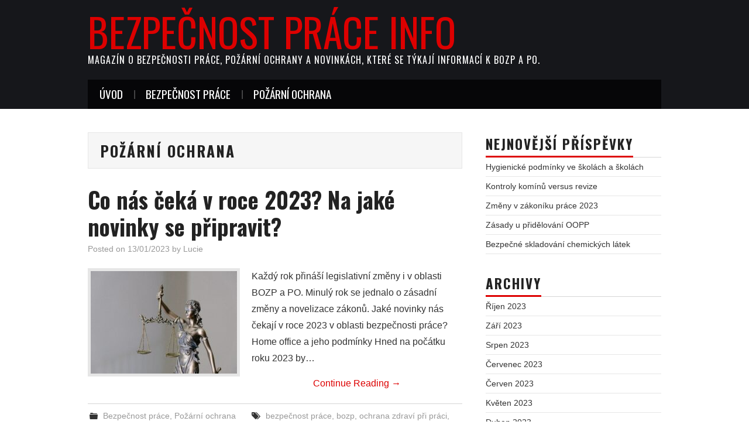

--- FILE ---
content_type: text/html; charset=UTF-8
request_url: http://www.bezpecnostpraceinfo.cz/tag/pozarni-ochrana/
body_size: 11559
content:
<!DOCTYPE html>
<html lang="cs">
<head>

<meta charset="UTF-8">
<meta name="viewport" content="width=device-width">

<link rel="profile" href="http://gmpg.org/xfn/11">
<link rel="pingback" href="http://www.bezpecnostpraceinfo.cz/xmlrpc.php">

	<meta name='robots' content='index, follow, max-image-preview:large, max-snippet:-1, max-video-preview:-1' />

	<!-- This site is optimized with the Yoast SEO plugin v26.7 - https://yoast.com/wordpress/plugins/seo/ -->
	<title>požární ochrana Archivy - Bezpečnost práce info</title>
	<link rel="canonical" href="http://www.bezpecnostpraceinfo.cz/tag/pozarni-ochrana/" />
	<meta property="og:locale" content="cs_CZ" />
	<meta property="og:type" content="article" />
	<meta property="og:title" content="požární ochrana Archivy - Bezpečnost práce info" />
	<meta property="og:url" content="http://www.bezpecnostpraceinfo.cz/tag/pozarni-ochrana/" />
	<meta property="og:site_name" content="Bezpečnost práce info" />
	<meta name="twitter:card" content="summary_large_image" />
	<script type="application/ld+json" class="yoast-schema-graph">{"@context":"https://schema.org","@graph":[{"@type":"CollectionPage","@id":"http://www.bezpecnostpraceinfo.cz/tag/pozarni-ochrana/","url":"http://www.bezpecnostpraceinfo.cz/tag/pozarni-ochrana/","name":"požární ochrana Archivy - Bezpečnost práce info","isPartOf":{"@id":"https://www.bezpecnostpraceinfo.cz/#website"},"primaryImageOfPage":{"@id":"http://www.bezpecnostpraceinfo.cz/tag/pozarni-ochrana/#primaryimage"},"image":{"@id":"http://www.bezpecnostpraceinfo.cz/tag/pozarni-ochrana/#primaryimage"},"thumbnailUrl":"http://www.bezpecnostpraceinfo.cz/wp-content/uploads/2023/01/tingey-injury-law-firm-yCdPU73kGSc-unsplash-scaled.jpg","breadcrumb":{"@id":"http://www.bezpecnostpraceinfo.cz/tag/pozarni-ochrana/#breadcrumb"},"inLanguage":"cs"},{"@type":"ImageObject","inLanguage":"cs","@id":"http://www.bezpecnostpraceinfo.cz/tag/pozarni-ochrana/#primaryimage","url":"http://www.bezpecnostpraceinfo.cz/wp-content/uploads/2023/01/tingey-injury-law-firm-yCdPU73kGSc-unsplash-scaled.jpg","contentUrl":"http://www.bezpecnostpraceinfo.cz/wp-content/uploads/2023/01/tingey-injury-law-firm-yCdPU73kGSc-unsplash-scaled.jpg","width":2560,"height":1707,"caption":"novinky"},{"@type":"BreadcrumbList","@id":"http://www.bezpecnostpraceinfo.cz/tag/pozarni-ochrana/#breadcrumb","itemListElement":[{"@type":"ListItem","position":1,"name":"Domů","item":"https://www.bezpecnostpraceinfo.cz/"},{"@type":"ListItem","position":2,"name":"požární ochrana"}]},{"@type":"WebSite","@id":"https://www.bezpecnostpraceinfo.cz/#website","url":"https://www.bezpecnostpraceinfo.cz/","name":"Bezpečnost práce info","description":"Magazín o bezpečnosti práce, požární ochrany a novinkách, které se týkají informací k BOZP a PO.","potentialAction":[{"@type":"SearchAction","target":{"@type":"EntryPoint","urlTemplate":"https://www.bezpecnostpraceinfo.cz/?s={search_term_string}"},"query-input":{"@type":"PropertyValueSpecification","valueRequired":true,"valueName":"search_term_string"}}],"inLanguage":"cs"}]}</script>
	<!-- / Yoast SEO plugin. -->


<link rel='dns-prefetch' href='//fonts.googleapis.com' />
<link rel="alternate" type="application/rss+xml" title="Bezpečnost práce info &raquo; RSS zdroj" href="http://www.bezpecnostpraceinfo.cz/feed/" />
<link rel="alternate" type="application/rss+xml" title="Bezpečnost práce info &raquo; RSS komentářů" href="http://www.bezpecnostpraceinfo.cz/comments/feed/" />
<link rel="alternate" type="application/rss+xml" title="Bezpečnost práce info &raquo; RSS pro štítek požární ochrana" href="http://www.bezpecnostpraceinfo.cz/tag/pozarni-ochrana/feed/" />
<style id='wp-img-auto-sizes-contain-inline-css' type='text/css'>
img:is([sizes=auto i],[sizes^="auto," i]){contain-intrinsic-size:3000px 1500px}
/*# sourceURL=wp-img-auto-sizes-contain-inline-css */
</style>
<style id='wp-emoji-styles-inline-css' type='text/css'>

	img.wp-smiley, img.emoji {
		display: inline !important;
		border: none !important;
		box-shadow: none !important;
		height: 1em !important;
		width: 1em !important;
		margin: 0 0.07em !important;
		vertical-align: -0.1em !important;
		background: none !important;
		padding: 0 !important;
	}
/*# sourceURL=wp-emoji-styles-inline-css */
</style>
<style id='wp-block-library-inline-css' type='text/css'>
:root{--wp-block-synced-color:#7a00df;--wp-block-synced-color--rgb:122,0,223;--wp-bound-block-color:var(--wp-block-synced-color);--wp-editor-canvas-background:#ddd;--wp-admin-theme-color:#007cba;--wp-admin-theme-color--rgb:0,124,186;--wp-admin-theme-color-darker-10:#006ba1;--wp-admin-theme-color-darker-10--rgb:0,107,160.5;--wp-admin-theme-color-darker-20:#005a87;--wp-admin-theme-color-darker-20--rgb:0,90,135;--wp-admin-border-width-focus:2px}@media (min-resolution:192dpi){:root{--wp-admin-border-width-focus:1.5px}}.wp-element-button{cursor:pointer}:root .has-very-light-gray-background-color{background-color:#eee}:root .has-very-dark-gray-background-color{background-color:#313131}:root .has-very-light-gray-color{color:#eee}:root .has-very-dark-gray-color{color:#313131}:root .has-vivid-green-cyan-to-vivid-cyan-blue-gradient-background{background:linear-gradient(135deg,#00d084,#0693e3)}:root .has-purple-crush-gradient-background{background:linear-gradient(135deg,#34e2e4,#4721fb 50%,#ab1dfe)}:root .has-hazy-dawn-gradient-background{background:linear-gradient(135deg,#faaca8,#dad0ec)}:root .has-subdued-olive-gradient-background{background:linear-gradient(135deg,#fafae1,#67a671)}:root .has-atomic-cream-gradient-background{background:linear-gradient(135deg,#fdd79a,#004a59)}:root .has-nightshade-gradient-background{background:linear-gradient(135deg,#330968,#31cdcf)}:root .has-midnight-gradient-background{background:linear-gradient(135deg,#020381,#2874fc)}:root{--wp--preset--font-size--normal:16px;--wp--preset--font-size--huge:42px}.has-regular-font-size{font-size:1em}.has-larger-font-size{font-size:2.625em}.has-normal-font-size{font-size:var(--wp--preset--font-size--normal)}.has-huge-font-size{font-size:var(--wp--preset--font-size--huge)}.has-text-align-center{text-align:center}.has-text-align-left{text-align:left}.has-text-align-right{text-align:right}.has-fit-text{white-space:nowrap!important}#end-resizable-editor-section{display:none}.aligncenter{clear:both}.items-justified-left{justify-content:flex-start}.items-justified-center{justify-content:center}.items-justified-right{justify-content:flex-end}.items-justified-space-between{justify-content:space-between}.screen-reader-text{border:0;clip-path:inset(50%);height:1px;margin:-1px;overflow:hidden;padding:0;position:absolute;width:1px;word-wrap:normal!important}.screen-reader-text:focus{background-color:#ddd;clip-path:none;color:#444;display:block;font-size:1em;height:auto;left:5px;line-height:normal;padding:15px 23px 14px;text-decoration:none;top:5px;width:auto;z-index:100000}html :where(.has-border-color){border-style:solid}html :where([style*=border-top-color]){border-top-style:solid}html :where([style*=border-right-color]){border-right-style:solid}html :where([style*=border-bottom-color]){border-bottom-style:solid}html :where([style*=border-left-color]){border-left-style:solid}html :where([style*=border-width]){border-style:solid}html :where([style*=border-top-width]){border-top-style:solid}html :where([style*=border-right-width]){border-right-style:solid}html :where([style*=border-bottom-width]){border-bottom-style:solid}html :where([style*=border-left-width]){border-left-style:solid}html :where(img[class*=wp-image-]){height:auto;max-width:100%}:where(figure){margin:0 0 1em}html :where(.is-position-sticky){--wp-admin--admin-bar--position-offset:var(--wp-admin--admin-bar--height,0px)}@media screen and (max-width:600px){html :where(.is-position-sticky){--wp-admin--admin-bar--position-offset:0px}}

/*# sourceURL=wp-block-library-inline-css */
</style><style id='wp-block-heading-inline-css' type='text/css'>
h1:where(.wp-block-heading).has-background,h2:where(.wp-block-heading).has-background,h3:where(.wp-block-heading).has-background,h4:where(.wp-block-heading).has-background,h5:where(.wp-block-heading).has-background,h6:where(.wp-block-heading).has-background{padding:1.25em 2.375em}h1.has-text-align-left[style*=writing-mode]:where([style*=vertical-lr]),h1.has-text-align-right[style*=writing-mode]:where([style*=vertical-rl]),h2.has-text-align-left[style*=writing-mode]:where([style*=vertical-lr]),h2.has-text-align-right[style*=writing-mode]:where([style*=vertical-rl]),h3.has-text-align-left[style*=writing-mode]:where([style*=vertical-lr]),h3.has-text-align-right[style*=writing-mode]:where([style*=vertical-rl]),h4.has-text-align-left[style*=writing-mode]:where([style*=vertical-lr]),h4.has-text-align-right[style*=writing-mode]:where([style*=vertical-rl]),h5.has-text-align-left[style*=writing-mode]:where([style*=vertical-lr]),h5.has-text-align-right[style*=writing-mode]:where([style*=vertical-rl]),h6.has-text-align-left[style*=writing-mode]:where([style*=vertical-lr]),h6.has-text-align-right[style*=writing-mode]:where([style*=vertical-rl]){rotate:180deg}
/*# sourceURL=http://www.bezpecnostpraceinfo.cz/wp-includes/blocks/heading/style.min.css */
</style>
<style id='wp-block-paragraph-inline-css' type='text/css'>
.is-small-text{font-size:.875em}.is-regular-text{font-size:1em}.is-large-text{font-size:2.25em}.is-larger-text{font-size:3em}.has-drop-cap:not(:focus):first-letter{float:left;font-size:8.4em;font-style:normal;font-weight:100;line-height:.68;margin:.05em .1em 0 0;text-transform:uppercase}body.rtl .has-drop-cap:not(:focus):first-letter{float:none;margin-left:.1em}p.has-drop-cap.has-background{overflow:hidden}:root :where(p.has-background){padding:1.25em 2.375em}:where(p.has-text-color:not(.has-link-color)) a{color:inherit}p.has-text-align-left[style*="writing-mode:vertical-lr"],p.has-text-align-right[style*="writing-mode:vertical-rl"]{rotate:180deg}
/*# sourceURL=http://www.bezpecnostpraceinfo.cz/wp-includes/blocks/paragraph/style.min.css */
</style>
<style id='global-styles-inline-css' type='text/css'>
:root{--wp--preset--aspect-ratio--square: 1;--wp--preset--aspect-ratio--4-3: 4/3;--wp--preset--aspect-ratio--3-4: 3/4;--wp--preset--aspect-ratio--3-2: 3/2;--wp--preset--aspect-ratio--2-3: 2/3;--wp--preset--aspect-ratio--16-9: 16/9;--wp--preset--aspect-ratio--9-16: 9/16;--wp--preset--color--black: #000000;--wp--preset--color--cyan-bluish-gray: #abb8c3;--wp--preset--color--white: #ffffff;--wp--preset--color--pale-pink: #f78da7;--wp--preset--color--vivid-red: #cf2e2e;--wp--preset--color--luminous-vivid-orange: #ff6900;--wp--preset--color--luminous-vivid-amber: #fcb900;--wp--preset--color--light-green-cyan: #7bdcb5;--wp--preset--color--vivid-green-cyan: #00d084;--wp--preset--color--pale-cyan-blue: #8ed1fc;--wp--preset--color--vivid-cyan-blue: #0693e3;--wp--preset--color--vivid-purple: #9b51e0;--wp--preset--gradient--vivid-cyan-blue-to-vivid-purple: linear-gradient(135deg,rgb(6,147,227) 0%,rgb(155,81,224) 100%);--wp--preset--gradient--light-green-cyan-to-vivid-green-cyan: linear-gradient(135deg,rgb(122,220,180) 0%,rgb(0,208,130) 100%);--wp--preset--gradient--luminous-vivid-amber-to-luminous-vivid-orange: linear-gradient(135deg,rgb(252,185,0) 0%,rgb(255,105,0) 100%);--wp--preset--gradient--luminous-vivid-orange-to-vivid-red: linear-gradient(135deg,rgb(255,105,0) 0%,rgb(207,46,46) 100%);--wp--preset--gradient--very-light-gray-to-cyan-bluish-gray: linear-gradient(135deg,rgb(238,238,238) 0%,rgb(169,184,195) 100%);--wp--preset--gradient--cool-to-warm-spectrum: linear-gradient(135deg,rgb(74,234,220) 0%,rgb(151,120,209) 20%,rgb(207,42,186) 40%,rgb(238,44,130) 60%,rgb(251,105,98) 80%,rgb(254,248,76) 100%);--wp--preset--gradient--blush-light-purple: linear-gradient(135deg,rgb(255,206,236) 0%,rgb(152,150,240) 100%);--wp--preset--gradient--blush-bordeaux: linear-gradient(135deg,rgb(254,205,165) 0%,rgb(254,45,45) 50%,rgb(107,0,62) 100%);--wp--preset--gradient--luminous-dusk: linear-gradient(135deg,rgb(255,203,112) 0%,rgb(199,81,192) 50%,rgb(65,88,208) 100%);--wp--preset--gradient--pale-ocean: linear-gradient(135deg,rgb(255,245,203) 0%,rgb(182,227,212) 50%,rgb(51,167,181) 100%);--wp--preset--gradient--electric-grass: linear-gradient(135deg,rgb(202,248,128) 0%,rgb(113,206,126) 100%);--wp--preset--gradient--midnight: linear-gradient(135deg,rgb(2,3,129) 0%,rgb(40,116,252) 100%);--wp--preset--font-size--small: 13px;--wp--preset--font-size--medium: 20px;--wp--preset--font-size--large: 36px;--wp--preset--font-size--x-large: 42px;--wp--preset--spacing--20: 0.44rem;--wp--preset--spacing--30: 0.67rem;--wp--preset--spacing--40: 1rem;--wp--preset--spacing--50: 1.5rem;--wp--preset--spacing--60: 2.25rem;--wp--preset--spacing--70: 3.38rem;--wp--preset--spacing--80: 5.06rem;--wp--preset--shadow--natural: 6px 6px 9px rgba(0, 0, 0, 0.2);--wp--preset--shadow--deep: 12px 12px 50px rgba(0, 0, 0, 0.4);--wp--preset--shadow--sharp: 6px 6px 0px rgba(0, 0, 0, 0.2);--wp--preset--shadow--outlined: 6px 6px 0px -3px rgb(255, 255, 255), 6px 6px rgb(0, 0, 0);--wp--preset--shadow--crisp: 6px 6px 0px rgb(0, 0, 0);}:where(.is-layout-flex){gap: 0.5em;}:where(.is-layout-grid){gap: 0.5em;}body .is-layout-flex{display: flex;}.is-layout-flex{flex-wrap: wrap;align-items: center;}.is-layout-flex > :is(*, div){margin: 0;}body .is-layout-grid{display: grid;}.is-layout-grid > :is(*, div){margin: 0;}:where(.wp-block-columns.is-layout-flex){gap: 2em;}:where(.wp-block-columns.is-layout-grid){gap: 2em;}:where(.wp-block-post-template.is-layout-flex){gap: 1.25em;}:where(.wp-block-post-template.is-layout-grid){gap: 1.25em;}.has-black-color{color: var(--wp--preset--color--black) !important;}.has-cyan-bluish-gray-color{color: var(--wp--preset--color--cyan-bluish-gray) !important;}.has-white-color{color: var(--wp--preset--color--white) !important;}.has-pale-pink-color{color: var(--wp--preset--color--pale-pink) !important;}.has-vivid-red-color{color: var(--wp--preset--color--vivid-red) !important;}.has-luminous-vivid-orange-color{color: var(--wp--preset--color--luminous-vivid-orange) !important;}.has-luminous-vivid-amber-color{color: var(--wp--preset--color--luminous-vivid-amber) !important;}.has-light-green-cyan-color{color: var(--wp--preset--color--light-green-cyan) !important;}.has-vivid-green-cyan-color{color: var(--wp--preset--color--vivid-green-cyan) !important;}.has-pale-cyan-blue-color{color: var(--wp--preset--color--pale-cyan-blue) !important;}.has-vivid-cyan-blue-color{color: var(--wp--preset--color--vivid-cyan-blue) !important;}.has-vivid-purple-color{color: var(--wp--preset--color--vivid-purple) !important;}.has-black-background-color{background-color: var(--wp--preset--color--black) !important;}.has-cyan-bluish-gray-background-color{background-color: var(--wp--preset--color--cyan-bluish-gray) !important;}.has-white-background-color{background-color: var(--wp--preset--color--white) !important;}.has-pale-pink-background-color{background-color: var(--wp--preset--color--pale-pink) !important;}.has-vivid-red-background-color{background-color: var(--wp--preset--color--vivid-red) !important;}.has-luminous-vivid-orange-background-color{background-color: var(--wp--preset--color--luminous-vivid-orange) !important;}.has-luminous-vivid-amber-background-color{background-color: var(--wp--preset--color--luminous-vivid-amber) !important;}.has-light-green-cyan-background-color{background-color: var(--wp--preset--color--light-green-cyan) !important;}.has-vivid-green-cyan-background-color{background-color: var(--wp--preset--color--vivid-green-cyan) !important;}.has-pale-cyan-blue-background-color{background-color: var(--wp--preset--color--pale-cyan-blue) !important;}.has-vivid-cyan-blue-background-color{background-color: var(--wp--preset--color--vivid-cyan-blue) !important;}.has-vivid-purple-background-color{background-color: var(--wp--preset--color--vivid-purple) !important;}.has-black-border-color{border-color: var(--wp--preset--color--black) !important;}.has-cyan-bluish-gray-border-color{border-color: var(--wp--preset--color--cyan-bluish-gray) !important;}.has-white-border-color{border-color: var(--wp--preset--color--white) !important;}.has-pale-pink-border-color{border-color: var(--wp--preset--color--pale-pink) !important;}.has-vivid-red-border-color{border-color: var(--wp--preset--color--vivid-red) !important;}.has-luminous-vivid-orange-border-color{border-color: var(--wp--preset--color--luminous-vivid-orange) !important;}.has-luminous-vivid-amber-border-color{border-color: var(--wp--preset--color--luminous-vivid-amber) !important;}.has-light-green-cyan-border-color{border-color: var(--wp--preset--color--light-green-cyan) !important;}.has-vivid-green-cyan-border-color{border-color: var(--wp--preset--color--vivid-green-cyan) !important;}.has-pale-cyan-blue-border-color{border-color: var(--wp--preset--color--pale-cyan-blue) !important;}.has-vivid-cyan-blue-border-color{border-color: var(--wp--preset--color--vivid-cyan-blue) !important;}.has-vivid-purple-border-color{border-color: var(--wp--preset--color--vivid-purple) !important;}.has-vivid-cyan-blue-to-vivid-purple-gradient-background{background: var(--wp--preset--gradient--vivid-cyan-blue-to-vivid-purple) !important;}.has-light-green-cyan-to-vivid-green-cyan-gradient-background{background: var(--wp--preset--gradient--light-green-cyan-to-vivid-green-cyan) !important;}.has-luminous-vivid-amber-to-luminous-vivid-orange-gradient-background{background: var(--wp--preset--gradient--luminous-vivid-amber-to-luminous-vivid-orange) !important;}.has-luminous-vivid-orange-to-vivid-red-gradient-background{background: var(--wp--preset--gradient--luminous-vivid-orange-to-vivid-red) !important;}.has-very-light-gray-to-cyan-bluish-gray-gradient-background{background: var(--wp--preset--gradient--very-light-gray-to-cyan-bluish-gray) !important;}.has-cool-to-warm-spectrum-gradient-background{background: var(--wp--preset--gradient--cool-to-warm-spectrum) !important;}.has-blush-light-purple-gradient-background{background: var(--wp--preset--gradient--blush-light-purple) !important;}.has-blush-bordeaux-gradient-background{background: var(--wp--preset--gradient--blush-bordeaux) !important;}.has-luminous-dusk-gradient-background{background: var(--wp--preset--gradient--luminous-dusk) !important;}.has-pale-ocean-gradient-background{background: var(--wp--preset--gradient--pale-ocean) !important;}.has-electric-grass-gradient-background{background: var(--wp--preset--gradient--electric-grass) !important;}.has-midnight-gradient-background{background: var(--wp--preset--gradient--midnight) !important;}.has-small-font-size{font-size: var(--wp--preset--font-size--small) !important;}.has-medium-font-size{font-size: var(--wp--preset--font-size--medium) !important;}.has-large-font-size{font-size: var(--wp--preset--font-size--large) !important;}.has-x-large-font-size{font-size: var(--wp--preset--font-size--x-large) !important;}
/*# sourceURL=global-styles-inline-css */
</style>

<style id='classic-theme-styles-inline-css' type='text/css'>
/*! This file is auto-generated */
.wp-block-button__link{color:#fff;background-color:#32373c;border-radius:9999px;box-shadow:none;text-decoration:none;padding:calc(.667em + 2px) calc(1.333em + 2px);font-size:1.125em}.wp-block-file__button{background:#32373c;color:#fff;text-decoration:none}
/*# sourceURL=/wp-includes/css/classic-themes.min.css */
</style>
<link rel='stylesheet' id='athemes-headings-fonts-css' href='//fonts.googleapis.com/css?family=Oswald%3A400%2C700&#038;ver=6.9' type='text/css' media='all' />
<link rel='stylesheet' id='athemes-glyphs-css' href='http://www.bezpecnostpraceinfo.cz/wp-content/themes/hiero/css/athemes-glyphs.css?ver=6.9' type='text/css' media='all' />
<link rel='stylesheet' id='athemes-bootstrap-css' href='http://www.bezpecnostpraceinfo.cz/wp-content/themes/hiero/css/bootstrap.min.css?ver=6.9' type='text/css' media='all' />
<link rel='stylesheet' id='athemes-style-css' href='http://www.bezpecnostpraceinfo.cz/wp-content/themes/hiero/style.css?ver=6.9' type='text/css' media='all' />
<style id='athemes-style-inline-css' type='text/css'>
a, #main-navigation .sf-menu > ul > li:hover:after, #main-navigation .sf-menu > ul > li.sfHover:after, #main-navigation .sf-menu > ul > li.current_page_item:after, #main-navigation .sf-menu > ul > li.current-menu-item:after, .entry-title a:hover, .comment-list li.comment .comment-author .fn a:hover, .comment-list li.comment .reply a, .widget li a:hover, .site-extra .widget li a:hover, .site-extra .widget_athemes_social_icons li a:hover [class^="ico-"]:before, .site-footer a:hover { color: #dd0000; }
button:hover, a.button:hover, input[type="button"]:hover, .widget-title span, input[type="reset"]:hover, input[type="submit"]:hover { border-color: #dd0000; }
button:hover, a.button:hover, .widget_athemes_social_icons li a:hover [class^="ico-"]:before, input[type="button"]:hover, .widget_athemes_tabs .widget-tab-nav li.active a, input[type="reset"]:hover, .comments-link a, .site-content [class*="navigation"] a:hover, input[type="submit"]:hover, #main-navigation li:hover ul, #main-navigation li.sfHover ul, #main-navigation li a:hover, #main-navigation li.sfHover > a, #main-navigation li.current_page_item > a, #main-navigation li.current-menu-item > a, #main-navigation li.current-menu-parent > a, #main-navigation li.current-page-parent > a, #main-navigation li.current-page-ancestor > a, #main-navigation li.current_page_ancestor > a { background: #dd0000; }
.site-title a { color: #dd0000; }
.site-description { color: #ffffff; }
.entry-title, .entry-title a { color: ; }
body { color: ; }
a.button, h1, h2, h3, h4, h5, h6, button, input[type="button"], input[type="reset"], input[type="submit"], .site-title, .site-description, #main-navigation li a, .nav-open, .nav-close, .comments-link a, .author-info .author-links a, .site-content [class*="navigation"] a, .comment-list li.comment .comment-author .fn, .comment-list li.comment .reply a, #commentform label, .widget_athemes_tabs .widget-tab-nav li a { font-family: Oswald; }

/*# sourceURL=athemes-style-inline-css */
</style>
<script type="text/javascript" src="http://www.bezpecnostpraceinfo.cz/wp-includes/js/jquery/jquery.min.js?ver=3.7.1" id="jquery-core-js"></script>
<script type="text/javascript" src="http://www.bezpecnostpraceinfo.cz/wp-includes/js/jquery/jquery-migrate.min.js?ver=3.4.1" id="jquery-migrate-js"></script>
<script type="text/javascript" src="http://www.bezpecnostpraceinfo.cz/wp-content/themes/hiero/js/bootstrap.min.js?ver=6.9" id="athemes-bootstrap-js-js"></script>
<script type="text/javascript" src="http://www.bezpecnostpraceinfo.cz/wp-content/themes/hiero/js/superfish.js?ver=6.9" id="athemes-superfish-js"></script>
<script type="text/javascript" src="http://www.bezpecnostpraceinfo.cz/wp-content/themes/hiero/js/supersubs.js?ver=6.9" id="athemes-supersubs-js"></script>
<script type="text/javascript" src="http://www.bezpecnostpraceinfo.cz/wp-content/themes/hiero/js/settings.js?ver=6.9" id="athemes-settings-js"></script>
<link rel="https://api.w.org/" href="http://www.bezpecnostpraceinfo.cz/wp-json/" /><link rel="alternate" title="JSON" type="application/json" href="http://www.bezpecnostpraceinfo.cz/wp-json/wp/v2/tags/7" /><link rel="EditURI" type="application/rsd+xml" title="RSD" href="http://www.bezpecnostpraceinfo.cz/xmlrpc.php?rsd" />
<meta name="generator" content="WordPress 6.9" />
<!--[if lt IE 9]>
<script src="http://www.bezpecnostpraceinfo.cz/wp-content/themes/hiero/js/html5shiv.js"></script>
<![endif]-->
<!-- All in one Favicon 4.8 --></head>

<body class="archive tag tag-pozarni-ochrana tag-7 wp-theme-hiero group-blog">
		<header id="masthead" class="site-header" role="banner">
		<div class="clearfix container">
			<div class="site-branding">
							
										<div class="site-title">
						<a href="http://www.bezpecnostpraceinfo.cz/" title="Bezpečnost práce info" rel="home">
							Bezpečnost práce info						</a>
					</div>
					<div class="site-description">Magazín o bezpečnosti práce, požární ochrany a novinkách, které se týkají informací k BOZP a PO.</div>
							<!-- .site-branding --></div>

						
			<nav id="main-navigation" class="main-navigation" role="navigation">
				<a href="#main-navigation" class="nav-open">Menu</a>
				<a href="#" class="nav-close">Close</a>
				<div class="clearfix sf-menu"><ul id="menu-menu" class="menu"><li id="menu-item-8" class="menu-item menu-item-type-custom menu-item-object-custom menu-item-home menu-item-8"><a href="http://www.bezpecnostpraceinfo.cz">Úvod</a></li>
<li id="menu-item-5" class="menu-item menu-item-type-taxonomy menu-item-object-category menu-item-5"><a href="http://www.bezpecnostpraceinfo.cz/bezpecnost-prace/">Bezpečnost práce</a></li>
<li id="menu-item-6" class="menu-item menu-item-type-taxonomy menu-item-object-category menu-item-6"><a href="http://www.bezpecnostpraceinfo.cz/pozarni-ochrana/">Požární ochrana</a></li>
</ul></div>			<!-- #main-navigation --></nav>
		</div>
	<!-- #masthead --></header>

	<div id="main" class="site-main">
		<div class="clearfix container">

	<section id="primary" class="content-area">
		<div id="content" class="site-content" role="main">

		
			<header class="page-header">
				<h1 class="page-title">
					požární ochrana				</h1>
							<!-- .page-header --></header>

						
				
<article id="post-862" class="clearfix post-862 post type-post status-publish format-standard has-post-thumbnail hentry category-bezpecnost-prace category-pozarni-ochrana tag-bezpecnost-prace tag-bozp tag-ochrana-zdravi-pri-praci tag-pozarni-ochrana">
	<header class="clearfix entry-header">
		
		<h2 class="entry-title"><a href="http://www.bezpecnostpraceinfo.cz/co-nas-ceka-v-roce-2023-na-jake-novinky-se-pripravit/" rel="bookmark">Co nás čeká v roce 2023? Na jaké novinky se připravit?</a></h2>

				<div class="entry-meta">
			<span class="posted-on">Posted on <a href="http://www.bezpecnostpraceinfo.cz/co-nas-ceka-v-roce-2023-na-jake-novinky-se-pripravit/" title="8:39" rel="bookmark"><time class="entry-date published updated" datetime="2023-01-13T08:39:00+00:00">13/01/2023</time></a></span><span class="byline"> by <span class="author vcard"><a class="url fn n" href="http://www.bezpecnostpraceinfo.cz/author/lucie/" title="View all posts by Lucie">Lucie</a></span></span>		<!-- .entry-meta --></div>
			<!-- .entry-header --></header>

			<div class="entry-thumbnail">
			<a href="http://www.bezpecnostpraceinfo.cz/co-nas-ceka-v-roce-2023-na-jake-novinky-se-pripravit/" title="Co nás čeká v roce 2023? Na jaké novinky se připravit?" >
				<img width="250" height="175" src="http://www.bezpecnostpraceinfo.cz/wp-content/uploads/2023/01/tingey-injury-law-firm-yCdPU73kGSc-unsplash-250x175.jpg" class="attachment-thumb-featured size-thumb-featured wp-post-image" alt="novinky" decoding="async" />			</a>
		</div>
	
			<div class="entry-summary">
			<p>Každý rok přináší legislativní změny i v oblasti BOZP a PO. Minulý rok se jednalo o zásadní změny a novelizace zákonů. Jaké novinky nás čekají v roce 2023 v oblasti bezpečnosti práce? Home office a jeho podmínky Hned na počátku roku 2023 by&hellip; <a href="http://www.bezpecnostpraceinfo.cz/co-nas-ceka-v-roce-2023-na-jake-novinky-se-pripravit/" class="more-link">Continue Reading <span class="meta-nav">&rarr;</span></a></p>
		<!-- .entry-summary --></div>
	
	<footer class="entry-meta entry-footer">
								<span class="cat-links">
				<i class="ico-folder"></i> <a href="http://www.bezpecnostpraceinfo.cz/bezpecnost-prace/" rel="category tag">Bezpečnost práce</a>, <a href="http://www.bezpecnostpraceinfo.cz/pozarni-ochrana/" rel="category tag">Požární ochrana</a>			</span>
			
						<span class="tags-links">
				<i class="ico-tags"></i> <a href="http://www.bezpecnostpraceinfo.cz/tag/bezpecnost-prace/" rel="tag">bezpečnost práce</a>, <a href="http://www.bezpecnostpraceinfo.cz/tag/bozp/" rel="tag">bozp</a>, <a href="http://www.bezpecnostpraceinfo.cz/tag/ochrana-zdravi-pri-praci/" rel="tag">ochrana zdraví při práci</a>, <a href="http://www.bezpecnostpraceinfo.cz/tag/pozarni-ochrana/" rel="tag">požární ochrana</a>			</span>
						<!-- .entry-meta --></footer>
<!-- #post-862--></article>

			
				
<article id="post-773" class="clearfix post-773 post type-post status-publish format-standard has-post-thumbnail hentry category-uncategorized tag-bezpecnost-prace tag-bozp tag-pozarni-ochrana">
	<header class="clearfix entry-header">
		
		<h2 class="entry-title"><a href="http://www.bezpecnostpraceinfo.cz/jak-ma-vypadat-unikova-cesta/" rel="bookmark">Jak má vypadat úniková cesta?</a></h2>

				<div class="entry-meta">
			<span class="posted-on">Posted on <a href="http://www.bezpecnostpraceinfo.cz/jak-ma-vypadat-unikova-cesta/" title="7:13" rel="bookmark"><time class="entry-date published updated" datetime="2022-12-21T07:13:00+00:00">21/12/2022</time></a></span><span class="byline"> by <span class="author vcard"><a class="url fn n" href="http://www.bezpecnostpraceinfo.cz/author/lucie/" title="View all posts by Lucie">Lucie</a></span></span>		<!-- .entry-meta --></div>
			<!-- .entry-header --></header>

			<div class="entry-thumbnail">
			<a href="http://www.bezpecnostpraceinfo.cz/jak-ma-vypadat-unikova-cesta/" title="Jak má vypadat úniková cesta?" >
				<img width="250" height="175" src="http://www.bezpecnostpraceinfo.cz/wp-content/uploads/2022/12/bernard-hermant-GadcAEZhwg-unsplash-250x175.jpg" class="attachment-thumb-featured size-thumb-featured wp-post-image" alt="úniková cesta" decoding="async" />			</a>
		</div>
	
			<div class="entry-summary">
			<p>Úniková cesta slouží především k&nbsp;rychlému opuštění objektu v&nbsp;případě požáru. Má umožnit bezpečnou evakuaci osob z&nbsp;místa ohroženého ohněm. Každá úniková cesta tedy musí splňovat určitá pravidla, aby splnila svůj účel, kdyby došlo k&nbsp;nejhoršímu. Co vše spadá do únikových cest? Za únikovou&hellip; <a href="http://www.bezpecnostpraceinfo.cz/jak-ma-vypadat-unikova-cesta/" class="more-link">Continue Reading <span class="meta-nav">&rarr;</span></a></p>
		<!-- .entry-summary --></div>
	
	<footer class="entry-meta entry-footer">
								<span class="cat-links">
				<i class="ico-folder"></i> <a href="http://www.bezpecnostpraceinfo.cz/uncategorized/" rel="category tag">Uncategorized</a>			</span>
			
						<span class="tags-links">
				<i class="ico-tags"></i> <a href="http://www.bezpecnostpraceinfo.cz/tag/bezpecnost-prace/" rel="tag">bezpečnost práce</a>, <a href="http://www.bezpecnostpraceinfo.cz/tag/bozp/" rel="tag">bozp</a>, <a href="http://www.bezpecnostpraceinfo.cz/tag/pozarni-ochrana/" rel="tag">požární ochrana</a>			</span>
						<!-- .entry-meta --></footer>
<!-- #post-773--></article>

			
				
<article id="post-753" class="clearfix post-753 post type-post status-publish format-standard has-post-thumbnail hentry category-uncategorized tag-pozarni-ochrana tag-pozarni-smernice">
	<header class="clearfix entry-header">
		
		<h2 class="entry-title"><a href="http://www.bezpecnostpraceinfo.cz/hasici-pristroje-druhy/" rel="bookmark">Hasicí přístroje: druhy</a></h2>

				<div class="entry-meta">
			<span class="posted-on">Posted on <a href="http://www.bezpecnostpraceinfo.cz/hasici-pristroje-druhy/" title="7:33" rel="bookmark"><time class="entry-date published updated" datetime="2022-12-12T07:33:00+00:00">12/12/2022</time></a></span><span class="byline"> by <span class="author vcard"><a class="url fn n" href="http://www.bezpecnostpraceinfo.cz/author/lucie/" title="View all posts by Lucie">Lucie</a></span></span>		<!-- .entry-meta --></div>
			<!-- .entry-header --></header>

			<div class="entry-thumbnail">
			<a href="http://www.bezpecnostpraceinfo.cz/hasici-pristroje-druhy/" title="Hasicí přístroje: druhy" >
				<img width="250" height="175" src="http://www.bezpecnostpraceinfo.cz/wp-content/uploads/2022/12/erik-mclean-loCA-0LGQc-unsplash-250x175.jpg" class="attachment-thumb-featured size-thumb-featured wp-post-image" alt="hasicí přístroje" decoding="async" />			</a>
		</div>
	
			<div class="entry-summary">
			<p>Už ve škole jsme se všichni učili, že existují různé druhy hasicích přístrojů pro různé použití. Hasicí přístroje jsou nedílnou součástí PO, proto byste měli přesně vědět, jaké, kolik a kde byste jich na pracovišti měli mít. Použití hasicích přístrojů&hellip; <a href="http://www.bezpecnostpraceinfo.cz/hasici-pristroje-druhy/" class="more-link">Continue Reading <span class="meta-nav">&rarr;</span></a></p>
		<!-- .entry-summary --></div>
	
	<footer class="entry-meta entry-footer">
								<span class="cat-links">
				<i class="ico-folder"></i> <a href="http://www.bezpecnostpraceinfo.cz/uncategorized/" rel="category tag">Uncategorized</a>			</span>
			
						<span class="tags-links">
				<i class="ico-tags"></i> <a href="http://www.bezpecnostpraceinfo.cz/tag/pozarni-ochrana/" rel="tag">požární ochrana</a>, <a href="http://www.bezpecnostpraceinfo.cz/tag/pozarni-smernice/" rel="tag">požární směrnice</a>			</span>
						<!-- .entry-meta --></footer>
<!-- #post-753--></article>

			
				
<article id="post-730" class="clearfix post-730 post type-post status-publish format-standard has-post-thumbnail hentry category-pozarni-ochrana tag-bezpecnost-prace tag-pozarni-ochrana tag-pozarni-smernice">
	<header class="clearfix entry-header">
		
		<h2 class="entry-title"><a href="http://www.bezpecnostpraceinfo.cz/pozarne-bezpecnostni-zarizeni-a-jeho-funkce/" rel="bookmark">Požárně bezpečnostní zařízení a jeho funkce</a></h2>

				<div class="entry-meta">
			<span class="posted-on">Posted on <a href="http://www.bezpecnostpraceinfo.cz/pozarne-bezpecnostni-zarizeni-a-jeho-funkce/" title="6:50" rel="bookmark"><time class="entry-date published updated" datetime="2022-11-30T06:50:00+00:00">30/11/2022</time></a></span><span class="byline"> by <span class="author vcard"><a class="url fn n" href="http://www.bezpecnostpraceinfo.cz/author/lucie/" title="View all posts by Lucie">Lucie</a></span></span>		<!-- .entry-meta --></div>
			<!-- .entry-header --></header>

			<div class="entry-thumbnail">
			<a href="http://www.bezpecnostpraceinfo.cz/pozarne-bezpecnostni-zarizeni-a-jeho-funkce/" title="Požárně bezpečnostní zařízení a jeho funkce" >
				<img width="250" height="175" src="http://www.bezpecnostpraceinfo.cz/wp-content/uploads/2022/11/firefighters-g63fbed988_1920-250x175.jpg" class="attachment-thumb-featured size-thumb-featured wp-post-image" alt="požárně bezpečnostní zařízení" decoding="async" loading="lazy" />			</a>
		</div>
	
			<div class="entry-summary">
			<p>Pomocí požárně bezpečnostních zařízení můžete snížit ztráty při případném požáru, ale také zachránit lidské životy. Věnujte proto jim a jejich funkci dostatečnou pozornost. Požárně bezpečnostní zařízení jsou taková zařízení, která jejichž funkcí je zajistit signalizaci požáru, únik osob a omezení&hellip; <a href="http://www.bezpecnostpraceinfo.cz/pozarne-bezpecnostni-zarizeni-a-jeho-funkce/" class="more-link">Continue Reading <span class="meta-nav">&rarr;</span></a></p>
		<!-- .entry-summary --></div>
	
	<footer class="entry-meta entry-footer">
								<span class="cat-links">
				<i class="ico-folder"></i> <a href="http://www.bezpecnostpraceinfo.cz/pozarni-ochrana/" rel="category tag">Požární ochrana</a>			</span>
			
						<span class="tags-links">
				<i class="ico-tags"></i> <a href="http://www.bezpecnostpraceinfo.cz/tag/bezpecnost-prace/" rel="tag">bezpečnost práce</a>, <a href="http://www.bezpecnostpraceinfo.cz/tag/pozarni-ochrana/" rel="tag">požární ochrana</a>, <a href="http://www.bezpecnostpraceinfo.cz/tag/pozarni-smernice/" rel="tag">požární směrnice</a>			</span>
						<!-- .entry-meta --></footer>
<!-- #post-730--></article>

			
				
<article id="post-46" class="clearfix post-46 post type-post status-publish format-standard has-post-thumbnail hentry category-bezpecnost-prace tag-bezpecnost-prace tag-bozp tag-pozarni-ochrana">
	<header class="clearfix entry-header">
		
		<h2 class="entry-title"><a href="http://www.bezpecnostpraceinfo.cz/pozarni-ochrana-bezpecnost-prace/" rel="bookmark">Požární ochrana a bezpečnost práce</a></h2>

				<div class="entry-meta">
			<span class="posted-on">Posted on <a href="http://www.bezpecnostpraceinfo.cz/pozarni-ochrana-bezpecnost-prace/" title="0:02" rel="bookmark"><time class="entry-date published updated" datetime="2015-12-20T00:02:02+00:00">20/12/2015</time></a></span><span class="byline"> by <span class="author vcard"><a class="url fn n" href="http://www.bezpecnostpraceinfo.cz/author/styskala/" title="View all posts by Bezpečnost práce">Bezpečnost práce</a></span></span>		<!-- .entry-meta --></div>
			<!-- .entry-header --></header>

			<div class="entry-thumbnail">
			<a href="http://www.bezpecnostpraceinfo.cz/pozarni-ochrana-bezpecnost-prace/" title="Požární ochrana a bezpečnost práce" >
				<img width="250" height="175" src="http://www.bezpecnostpraceinfo.cz/wp-content/uploads/2016/05/5-250x175.jpg" class="attachment-thumb-featured size-thumb-featured wp-post-image" alt="bozpecnost-prace-pozarni-ochrana" decoding="async" loading="lazy" />			</a>
		</div>
	
			<div class="entry-summary">
			<p>Každý zaměstnavatel je povinný dodržovat bezpečnost práce nebo protipožární opatření. K povinnostem osob samostatně výdělečně činných, podnikatelů, majitelů menších či větších firem patří dbát na bezpečnost práce a požární ochranu. Při zanedbání povinností, může často docházet k pracovním úrazům, který&hellip; <a href="http://www.bezpecnostpraceinfo.cz/pozarni-ochrana-bezpecnost-prace/" class="more-link">Continue Reading <span class="meta-nav">&rarr;</span></a></p>
		<!-- .entry-summary --></div>
	
	<footer class="entry-meta entry-footer">
								<span class="cat-links">
				<i class="ico-folder"></i> <a href="http://www.bezpecnostpraceinfo.cz/bezpecnost-prace/" rel="category tag">Bezpečnost práce</a>			</span>
			
						<span class="tags-links">
				<i class="ico-tags"></i> <a href="http://www.bezpecnostpraceinfo.cz/tag/bezpecnost-prace/" rel="tag">bezpečnost práce</a>, <a href="http://www.bezpecnostpraceinfo.cz/tag/bozp/" rel="tag">bozp</a>, <a href="http://www.bezpecnostpraceinfo.cz/tag/pozarni-ochrana/" rel="tag">požární ochrana</a>			</span>
						<!-- .entry-meta --></footer>
<!-- #post-46--></article>

			
				
<article id="post-43" class="clearfix post-43 post type-post status-publish format-standard has-post-thumbnail hentry category-pozarni-ochrana tag-povinnosti-zamestnavatele tag-pozarni-ochrana">
	<header class="clearfix entry-header">
		
		<h2 class="entry-title"><a href="http://www.bezpecnostpraceinfo.cz/pozarni-ochrana-ve-firmach/" rel="bookmark">Požární ochrana ve firmách</a></h2>

				<div class="entry-meta">
			<span class="posted-on">Posted on <a href="http://www.bezpecnostpraceinfo.cz/pozarni-ochrana-ve-firmach/" title="23:59" rel="bookmark"><time class="entry-date published updated" datetime="2015-12-01T23:59:46+00:00">01/12/2015</time></a></span><span class="byline"> by <span class="author vcard"><a class="url fn n" href="http://www.bezpecnostpraceinfo.cz/author/styskala/" title="View all posts by Bezpečnost práce">Bezpečnost práce</a></span></span>		<!-- .entry-meta --></div>
			<!-- .entry-header --></header>

			<div class="entry-thumbnail">
			<a href="http://www.bezpecnostpraceinfo.cz/pozarni-ochrana-ve-firmach/" title="Požární ochrana ve firmách" >
				<img width="250" height="175" src="http://www.bezpecnostpraceinfo.cz/wp-content/uploads/2016/05/19-250x175.jpg" class="attachment-thumb-featured size-thumb-featured wp-post-image" alt="Požární ochrana" decoding="async" loading="lazy" />			</a>
		</div>
	
			<div class="entry-summary">
			<p>Zaměstnavatel má zákonem uděleny opatření, které musí ve firmě, co se týče prevence dodržovat. Základní povinností každého zaměstnavatele, je instalace hasících zařízení a pravidelná kontrola jejich stavu. Povinnosti organizací v oblasti požární ochrany upravuje Zákon č.133/1985 Sb., o požární ochraně&hellip; <a href="http://www.bezpecnostpraceinfo.cz/pozarni-ochrana-ve-firmach/" class="more-link">Continue Reading <span class="meta-nav">&rarr;</span></a></p>
		<!-- .entry-summary --></div>
	
	<footer class="entry-meta entry-footer">
								<span class="cat-links">
				<i class="ico-folder"></i> <a href="http://www.bezpecnostpraceinfo.cz/pozarni-ochrana/" rel="category tag">Požární ochrana</a>			</span>
			
						<span class="tags-links">
				<i class="ico-tags"></i> <a href="http://www.bezpecnostpraceinfo.cz/tag/povinnosti-zamestnavatele/" rel="tag">povinnosti zaměstnavatele</a>, <a href="http://www.bezpecnostpraceinfo.cz/tag/pozarni-ochrana/" rel="tag">požární ochrana</a>			</span>
						<!-- .entry-meta --></footer>
<!-- #post-43--></article>

			
				
<article id="post-32" class="clearfix post-32 post type-post status-publish format-standard has-post-thumbnail hentry category-pozarni-ochrana tag-pozarni-ochrana tag-pozarni-smernice">
	<header class="clearfix entry-header">
		
		<h2 class="entry-title"><a href="http://www.bezpecnostpraceinfo.cz/pozarni-poplachove-smernice/" rel="bookmark">Požární poplachové směrnice</a></h2>

				<div class="entry-meta">
			<span class="posted-on">Posted on <a href="http://www.bezpecnostpraceinfo.cz/pozarni-poplachove-smernice/" title="12:46" rel="bookmark"><time class="entry-date published updated" datetime="2015-06-20T12:46:49+00:00">20/06/2015</time></a></span><span class="byline"> by <span class="author vcard"><a class="url fn n" href="http://www.bezpecnostpraceinfo.cz/author/styskala/" title="View all posts by Bezpečnost práce">Bezpečnost práce</a></span></span>		<!-- .entry-meta --></div>
			<!-- .entry-header --></header>

			<div class="entry-thumbnail">
			<a href="http://www.bezpecnostpraceinfo.cz/pozarni-poplachove-smernice/" title="Požární poplachové směrnice" >
				<img width="250" height="175" src="http://www.bezpecnostpraceinfo.cz/wp-content/uploads/2016/05/8-250x175.jpg" class="attachment-thumb-featured size-thumb-featured wp-post-image" alt="požární směrnice" decoding="async" loading="lazy" />			</a>
		</div>
	
			<div class="entry-summary">
			<p>Požární poplachové směrnice patří k základním dokumentům požární ochrany, které vymezují činnosti zaměstnanců, popřípadě dalších osob při vzniku požáru. Požární směrnice by měly být na dobře viditelném místě, aby k nim měl přístup každý zaměstnanec a další osoby pohybující se&hellip; <a href="http://www.bezpecnostpraceinfo.cz/pozarni-poplachove-smernice/" class="more-link">Continue Reading <span class="meta-nav">&rarr;</span></a></p>
		<!-- .entry-summary --></div>
	
	<footer class="entry-meta entry-footer">
								<span class="cat-links">
				<i class="ico-folder"></i> <a href="http://www.bezpecnostpraceinfo.cz/pozarni-ochrana/" rel="category tag">Požární ochrana</a>			</span>
			
						<span class="tags-links">
				<i class="ico-tags"></i> <a href="http://www.bezpecnostpraceinfo.cz/tag/pozarni-ochrana/" rel="tag">požární ochrana</a>, <a href="http://www.bezpecnostpraceinfo.cz/tag/pozarni-smernice/" rel="tag">požární směrnice</a>			</span>
						<!-- .entry-meta --></footer>
<!-- #post-32--></article>

			
			
		
		<!-- #content --></div>
	<!-- #primary --></section>

<div id="widget-area-2" class="site-sidebar widget-area" role="complementary">
	
		<aside id="recent-posts-2" class="widget widget_recent_entries">
		<h3 class="widget-title"><span>Nejnovější příspěvky</span></h3>
		<ul>
											<li>
					<a href="http://www.bezpecnostpraceinfo.cz/hygienicke-podminky-ve-skolach-a-skolach/">Hygienické podmínky ve školách a školách</a>
									</li>
											<li>
					<a href="http://www.bezpecnostpraceinfo.cz/kontroly-kominu-versus-revize/">Kontroly komínů versus revize</a>
									</li>
											<li>
					<a href="http://www.bezpecnostpraceinfo.cz/novy-novinky-v-zakoniku-prace-2023/">Změny v zákoníku práce 2023</a>
									</li>
											<li>
					<a href="http://www.bezpecnostpraceinfo.cz/zasady-u-pridelovani-oopp/">Zásady u přidělování OOPP</a>
									</li>
											<li>
					<a href="http://www.bezpecnostpraceinfo.cz/bezpecne-skladovani-chemickych-latek/">Bezpečné skladování chemických látek</a>
									</li>
					</ul>

		</aside><aside id="archives-2" class="widget widget_archive"><h3 class="widget-title"><span>Archivy</span></h3>
			<ul>
					<li><a href='http://www.bezpecnostpraceinfo.cz/2023/10/'>Říjen 2023</a></li>
	<li><a href='http://www.bezpecnostpraceinfo.cz/2023/09/'>Září 2023</a></li>
	<li><a href='http://www.bezpecnostpraceinfo.cz/2023/08/'>Srpen 2023</a></li>
	<li><a href='http://www.bezpecnostpraceinfo.cz/2023/07/'>Červenec 2023</a></li>
	<li><a href='http://www.bezpecnostpraceinfo.cz/2023/06/'>Červen 2023</a></li>
	<li><a href='http://www.bezpecnostpraceinfo.cz/2023/05/'>Květen 2023</a></li>
	<li><a href='http://www.bezpecnostpraceinfo.cz/2023/04/'>Duben 2023</a></li>
	<li><a href='http://www.bezpecnostpraceinfo.cz/2023/03/'>Březen 2023</a></li>
	<li><a href='http://www.bezpecnostpraceinfo.cz/2023/02/'>Únor 2023</a></li>
	<li><a href='http://www.bezpecnostpraceinfo.cz/2023/01/'>Leden 2023</a></li>
	<li><a href='http://www.bezpecnostpraceinfo.cz/2022/12/'>Prosinec 2022</a></li>
	<li><a href='http://www.bezpecnostpraceinfo.cz/2022/11/'>Listopad 2022</a></li>
	<li><a href='http://www.bezpecnostpraceinfo.cz/2022/09/'>Září 2022</a></li>
	<li><a href='http://www.bezpecnostpraceinfo.cz/2022/08/'>Srpen 2022</a></li>
	<li><a href='http://www.bezpecnostpraceinfo.cz/2022/07/'>Červenec 2022</a></li>
	<li><a href='http://www.bezpecnostpraceinfo.cz/2022/04/'>Duben 2022</a></li>
	<li><a href='http://www.bezpecnostpraceinfo.cz/2022/03/'>Březen 2022</a></li>
	<li><a href='http://www.bezpecnostpraceinfo.cz/2022/02/'>Únor 2022</a></li>
	<li><a href='http://www.bezpecnostpraceinfo.cz/2022/01/'>Leden 2022</a></li>
	<li><a href='http://www.bezpecnostpraceinfo.cz/2021/12/'>Prosinec 2021</a></li>
	<li><a href='http://www.bezpecnostpraceinfo.cz/2021/04/'>Duben 2021</a></li>
	<li><a href='http://www.bezpecnostpraceinfo.cz/2021/03/'>Březen 2021</a></li>
	<li><a href='http://www.bezpecnostpraceinfo.cz/2021/02/'>Únor 2021</a></li>
	<li><a href='http://www.bezpecnostpraceinfo.cz/2021/01/'>Leden 2021</a></li>
	<li><a href='http://www.bezpecnostpraceinfo.cz/2020/12/'>Prosinec 2020</a></li>
	<li><a href='http://www.bezpecnostpraceinfo.cz/2020/11/'>Listopad 2020</a></li>
	<li><a href='http://www.bezpecnostpraceinfo.cz/2020/10/'>Říjen 2020</a></li>
	<li><a href='http://www.bezpecnostpraceinfo.cz/2020/09/'>Září 2020</a></li>
	<li><a href='http://www.bezpecnostpraceinfo.cz/2020/08/'>Srpen 2020</a></li>
	<li><a href='http://www.bezpecnostpraceinfo.cz/2020/07/'>Červenec 2020</a></li>
	<li><a href='http://www.bezpecnostpraceinfo.cz/2020/06/'>Červen 2020</a></li>
	<li><a href='http://www.bezpecnostpraceinfo.cz/2020/05/'>Květen 2020</a></li>
	<li><a href='http://www.bezpecnostpraceinfo.cz/2020/02/'>Únor 2020</a></li>
	<li><a href='http://www.bezpecnostpraceinfo.cz/2019/03/'>Březen 2019</a></li>
	<li><a href='http://www.bezpecnostpraceinfo.cz/2019/01/'>Leden 2019</a></li>
	<li><a href='http://www.bezpecnostpraceinfo.cz/2018/11/'>Listopad 2018</a></li>
	<li><a href='http://www.bezpecnostpraceinfo.cz/2018/08/'>Srpen 2018</a></li>
	<li><a href='http://www.bezpecnostpraceinfo.cz/2018/05/'>Květen 2018</a></li>
	<li><a href='http://www.bezpecnostpraceinfo.cz/2018/04/'>Duben 2018</a></li>
	<li><a href='http://www.bezpecnostpraceinfo.cz/2018/03/'>Březen 2018</a></li>
	<li><a href='http://www.bezpecnostpraceinfo.cz/2018/02/'>Únor 2018</a></li>
	<li><a href='http://www.bezpecnostpraceinfo.cz/2018/01/'>Leden 2018</a></li>
	<li><a href='http://www.bezpecnostpraceinfo.cz/2017/12/'>Prosinec 2017</a></li>
	<li><a href='http://www.bezpecnostpraceinfo.cz/2017/11/'>Listopad 2017</a></li>
	<li><a href='http://www.bezpecnostpraceinfo.cz/2017/10/'>Říjen 2017</a></li>
	<li><a href='http://www.bezpecnostpraceinfo.cz/2017/09/'>Září 2017</a></li>
	<li><a href='http://www.bezpecnostpraceinfo.cz/2017/08/'>Srpen 2017</a></li>
	<li><a href='http://www.bezpecnostpraceinfo.cz/2017/07/'>Červenec 2017</a></li>
	<li><a href='http://www.bezpecnostpraceinfo.cz/2017/04/'>Duben 2017</a></li>
	<li><a href='http://www.bezpecnostpraceinfo.cz/2017/03/'>Březen 2017</a></li>
	<li><a href='http://www.bezpecnostpraceinfo.cz/2015/12/'>Prosinec 2015</a></li>
	<li><a href='http://www.bezpecnostpraceinfo.cz/2015/10/'>Říjen 2015</a></li>
	<li><a href='http://www.bezpecnostpraceinfo.cz/2015/09/'>Září 2015</a></li>
	<li><a href='http://www.bezpecnostpraceinfo.cz/2015/08/'>Srpen 2015</a></li>
	<li><a href='http://www.bezpecnostpraceinfo.cz/2015/07/'>Červenec 2015</a></li>
	<li><a href='http://www.bezpecnostpraceinfo.cz/2015/06/'>Červen 2015</a></li>
			</ul>

			</aside><aside id="tag_cloud-3" class="widget widget_tag_cloud"><h3 class="widget-title"><span>Klíčová slova</span></h3><div class="tagcloud"><a href="http://www.bezpecnostpraceinfo.cz/tag/bezpecnost/" class="tag-cloud-link tag-link-15 tag-link-position-1" style="font-size: 18.156862745098pt;" aria-label="bezpečnost (10 položek)">bezpečnost</a>
<a href="http://www.bezpecnostpraceinfo.cz/tag/bezpecnostni-opatreni/" class="tag-cloud-link tag-link-19 tag-link-position-2" style="font-size: 8pt;" aria-label="bezpečnostní opatření (1 položka)">bezpečnostní opatření</a>
<a href="http://www.bezpecnostpraceinfo.cz/tag/bezpecnost-prace/" class="tag-cloud-link tag-link-5 tag-link-position-3" style="font-size: 22pt;" aria-label="bezpečnost práce (20 položek)">bezpečnost práce</a>
<a href="http://www.bezpecnostpraceinfo.cz/tag/bezpecnost-pri-praci/" class="tag-cloud-link tag-link-17 tag-link-position-4" style="font-size: 8pt;" aria-label="bezpečnost při práci (1 položka)">bezpečnost při práci</a>
<a href="http://www.bezpecnostpraceinfo.cz/tag/bozp/" class="tag-cloud-link tag-link-14 tag-link-position-5" style="font-size: 20.078431372549pt;" aria-label="bozp (14 položek)">bozp</a>
<a href="http://www.bezpecnostpraceinfo.cz/tag/bozp-novinky/" class="tag-cloud-link tag-link-6 tag-link-position-6" style="font-size: 8pt;" aria-label="bozp novinky (1 položka)">bozp novinky</a>
<a href="http://www.bezpecnostpraceinfo.cz/tag/exteria/" class="tag-cloud-link tag-link-21 tag-link-position-7" style="font-size: 10.470588235294pt;" aria-label="extéria (2 položky)">extéria</a>
<a href="http://www.bezpecnostpraceinfo.cz/tag/exteria-zkusenosti/" class="tag-cloud-link tag-link-22 tag-link-position-8" style="font-size: 12.117647058824pt;" aria-label="extéria zkušenosti (3 položky)">extéria zkušenosti</a>
<a href="http://www.bezpecnostpraceinfo.cz/tag/kategorizace-praci/" class="tag-cloud-link tag-link-11 tag-link-position-9" style="font-size: 8pt;" aria-label="kategorizace prací (1 položka)">kategorizace prací</a>
<a href="http://www.bezpecnostpraceinfo.cz/tag/kontrola-bozp/" class="tag-cloud-link tag-link-9 tag-link-position-10" style="font-size: 8pt;" aria-label="kontrola bozp (1 položka)">kontrola bozp</a>
<a href="http://www.bezpecnostpraceinfo.cz/tag/ochrana-zdravi/" class="tag-cloud-link tag-link-18 tag-link-position-11" style="font-size: 8pt;" aria-label="ochrana zdraví (1 položka)">ochrana zdraví</a>
<a href="http://www.bezpecnostpraceinfo.cz/tag/ochrana-zdravi-pri-praci/" class="tag-cloud-link tag-link-20 tag-link-position-12" style="font-size: 18.156862745098pt;" aria-label="ochrana zdraví při práci (10 položek)">ochrana zdraví při práci</a>
<a href="http://www.bezpecnostpraceinfo.cz/tag/povinnosti-zamestnavatele/" class="tag-cloud-link tag-link-13 tag-link-position-13" style="font-size: 17.607843137255pt;" aria-label="povinnosti zaměstnavatele (9 položek)">povinnosti zaměstnavatele</a>
<a href="http://www.bezpecnostpraceinfo.cz/tag/pozarni-ochrana/" class="tag-cloud-link tag-link-7 tag-link-position-14" style="font-size: 16.235294117647pt;" aria-label="požární ochrana (7 položek)">požární ochrana</a>
<a href="http://www.bezpecnostpraceinfo.cz/tag/pozarni-smernice/" class="tag-cloud-link tag-link-8 tag-link-position-15" style="font-size: 12.117647058824pt;" aria-label="požární směrnice (3 položky)">požární směrnice</a>
<a href="http://www.bezpecnostpraceinfo.cz/tag/pracovni-uraz/" class="tag-cloud-link tag-link-12 tag-link-position-16" style="font-size: 13.490196078431pt;" aria-label="pracovní úraz (4 položky)">pracovní úraz</a>
<a href="http://www.bezpecnostpraceinfo.cz/tag/pracovni-urazy/" class="tag-cloud-link tag-link-10 tag-link-position-17" style="font-size: 8pt;" aria-label="pracovní úrazy (1 položka)">pracovní úrazy</a>
<a href="http://www.bezpecnostpraceinfo.cz/tag/skoleni-bozp/" class="tag-cloud-link tag-link-16 tag-link-position-18" style="font-size: 8pt;" aria-label="školení bozp (1 položka)">školení bozp</a></div>
</aside><!-- #widget-area-2 --></div>		</div>
	<!-- #main --></div>

	

	<footer id="colophon" class="site-footer" role="contentinfo">
		<div class="clearfix container">
			<div class="site-info">
				&copy; 2026 Bezpečnost práce info. All rights reserved.
			</div><!-- .site-info -->

			<div class="site-credit">
				<a href="https://athemes.com/theme/hiero/" rel="nofollow">Hiero</a> by aThemes
			</div><!-- .site-credit -->
		</div>
	<!-- #colophon --></footer>

<script type="speculationrules">
{"prefetch":[{"source":"document","where":{"and":[{"href_matches":"/*"},{"not":{"href_matches":["/wp-*.php","/wp-admin/*","/wp-content/uploads/*","/wp-content/*","/wp-content/plugins/*","/wp-content/themes/hiero/*","/*\\?(.+)"]}},{"not":{"selector_matches":"a[rel~=\"nofollow\"]"}},{"not":{"selector_matches":".no-prefetch, .no-prefetch a"}}]},"eagerness":"conservative"}]}
</script>
<script type="text/javascript" src="http://www.bezpecnostpraceinfo.cz/wp-includes/js/wp-embed.min.js?ver=6.9" id="wp-embed-js" defer="defer" data-wp-strategy="defer"></script>
<script id="wp-emoji-settings" type="application/json">
{"baseUrl":"https://s.w.org/images/core/emoji/17.0.2/72x72/","ext":".png","svgUrl":"https://s.w.org/images/core/emoji/17.0.2/svg/","svgExt":".svg","source":{"concatemoji":"http://www.bezpecnostpraceinfo.cz/wp-includes/js/wp-emoji-release.min.js?ver=6.9"}}
</script>
<script type="module">
/* <![CDATA[ */
/*! This file is auto-generated */
const a=JSON.parse(document.getElementById("wp-emoji-settings").textContent),o=(window._wpemojiSettings=a,"wpEmojiSettingsSupports"),s=["flag","emoji"];function i(e){try{var t={supportTests:e,timestamp:(new Date).valueOf()};sessionStorage.setItem(o,JSON.stringify(t))}catch(e){}}function c(e,t,n){e.clearRect(0,0,e.canvas.width,e.canvas.height),e.fillText(t,0,0);t=new Uint32Array(e.getImageData(0,0,e.canvas.width,e.canvas.height).data);e.clearRect(0,0,e.canvas.width,e.canvas.height),e.fillText(n,0,0);const a=new Uint32Array(e.getImageData(0,0,e.canvas.width,e.canvas.height).data);return t.every((e,t)=>e===a[t])}function p(e,t){e.clearRect(0,0,e.canvas.width,e.canvas.height),e.fillText(t,0,0);var n=e.getImageData(16,16,1,1);for(let e=0;e<n.data.length;e++)if(0!==n.data[e])return!1;return!0}function u(e,t,n,a){switch(t){case"flag":return n(e,"\ud83c\udff3\ufe0f\u200d\u26a7\ufe0f","\ud83c\udff3\ufe0f\u200b\u26a7\ufe0f")?!1:!n(e,"\ud83c\udde8\ud83c\uddf6","\ud83c\udde8\u200b\ud83c\uddf6")&&!n(e,"\ud83c\udff4\udb40\udc67\udb40\udc62\udb40\udc65\udb40\udc6e\udb40\udc67\udb40\udc7f","\ud83c\udff4\u200b\udb40\udc67\u200b\udb40\udc62\u200b\udb40\udc65\u200b\udb40\udc6e\u200b\udb40\udc67\u200b\udb40\udc7f");case"emoji":return!a(e,"\ud83e\u1fac8")}return!1}function f(e,t,n,a){let r;const o=(r="undefined"!=typeof WorkerGlobalScope&&self instanceof WorkerGlobalScope?new OffscreenCanvas(300,150):document.createElement("canvas")).getContext("2d",{willReadFrequently:!0}),s=(o.textBaseline="top",o.font="600 32px Arial",{});return e.forEach(e=>{s[e]=t(o,e,n,a)}),s}function r(e){var t=document.createElement("script");t.src=e,t.defer=!0,document.head.appendChild(t)}a.supports={everything:!0,everythingExceptFlag:!0},new Promise(t=>{let n=function(){try{var e=JSON.parse(sessionStorage.getItem(o));if("object"==typeof e&&"number"==typeof e.timestamp&&(new Date).valueOf()<e.timestamp+604800&&"object"==typeof e.supportTests)return e.supportTests}catch(e){}return null}();if(!n){if("undefined"!=typeof Worker&&"undefined"!=typeof OffscreenCanvas&&"undefined"!=typeof URL&&URL.createObjectURL&&"undefined"!=typeof Blob)try{var e="postMessage("+f.toString()+"("+[JSON.stringify(s),u.toString(),c.toString(),p.toString()].join(",")+"));",a=new Blob([e],{type:"text/javascript"});const r=new Worker(URL.createObjectURL(a),{name:"wpTestEmojiSupports"});return void(r.onmessage=e=>{i(n=e.data),r.terminate(),t(n)})}catch(e){}i(n=f(s,u,c,p))}t(n)}).then(e=>{for(const n in e)a.supports[n]=e[n],a.supports.everything=a.supports.everything&&a.supports[n],"flag"!==n&&(a.supports.everythingExceptFlag=a.supports.everythingExceptFlag&&a.supports[n]);var t;a.supports.everythingExceptFlag=a.supports.everythingExceptFlag&&!a.supports.flag,a.supports.everything||((t=a.source||{}).concatemoji?r(t.concatemoji):t.wpemoji&&t.twemoji&&(r(t.twemoji),r(t.wpemoji)))});
//# sourceURL=http://www.bezpecnostpraceinfo.cz/wp-includes/js/wp-emoji-loader.min.js
/* ]]> */
</script>

</body>
</html>
